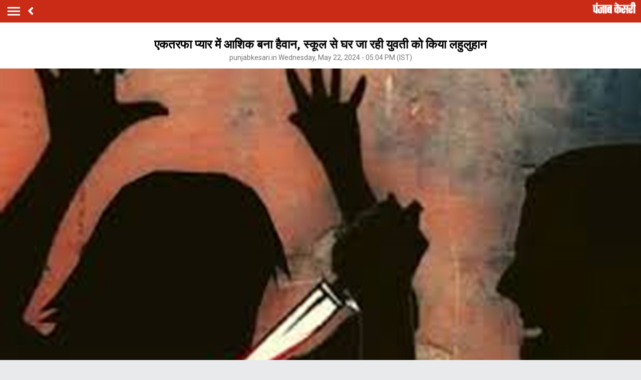

--- FILE ---
content_type: text/html; charset=utf-8
request_url: https://m.punjab.punjabkesari.in/punjab/news/in-unrequited-love-the-lover-became-a-beast-1983859
body_size: 61729
content:
<!doctype html>
<html>
<head>

    <title>एकतरफा प्यार में आशिक बना हैवान, स्कूल से घर जा रही युवती को किया लहुलुहान - in unrequited love the lover became a beast-mobile</title> <meta name="description" content="दसवीं कक्षा में पढ़ने वाली लड़की स्कूल से छुट्टी के बाद घर जा रही थी। तब एक तरफ प्यार में अंधे हुए युवक ने उस पर तेजधार हथियार से हमला कर दिया।" /><meta name="news_keywords" content="Punjab, love, lover, attacked, attacked the girl in Ludhiana, school, crime, police, Ludhiana, punjab hindi news" /><meta name="keywords" content="Punjab, love, lover, attacked, attacked the girl in Ludhiana, school, crime, police, Ludhiana, punjab hindi news" /><meta property="og:url" content="https://punjab.punjabkesari.in/punjab/news/in-unrequited-love-the-lover-became-a-beast-1983859" /><meta property="og:title" content="एकतरफा प्यार में आशिक बना हैवान, स्कूल से घर जा रही युवती को किया लहुलुहान - mobile"/><meta property="og:image" content="https://static.punjabkesari.in/multimedia/2024_5image_17_03_16409348912.jpg" /><meta property="og:description" content="दसवीं कक्षा में पढ़ने वाली लड़की स्कूल से छुट्टी के बाद घर जा रही थी। तब एक तरफ प्यार में अंधे हुए युवक ने उस पर तेजधार हथियार से हमला कर दिया।" /><meta property="og:type" content="website" /><meta property="og:site_name" content="punjabkesari" /><link rel="canonical" href=https://punjab.punjabkesari.in/punjab/news/in-unrequited-love-the-lover-became-a-beast-1983859 /><link rel="amphtml" href=https://m.punjab.punjabkesari.in/punjab/news/in-unrequited-love-the-lover-became-a-beast-1983859?amp /><meta property="article:published_time" content="2024-05-22T17:03:25+05:30" /><link rel="alternate" media="only screen and (max-width: 640px)" href=https://m.punjab.punjabkesari.in/punjab/news/in-unrequited-love-the-lover-became-a-beast-1983859><meta property="article:modified_time" content="2024-05-22T17:04:46+05:30" /><meta property="article:section" content="पंजाब" /><meta property="twitter:card" content="summary" /><meta property="twitter:site" content="@punjabkesari" /><meta property="twitter:title" content="एकतरफा प्यार में आशिक बना हैवान, स्कूल से घर जा रही युवती को किया लहुलुहान" /><meta property="twitter:description" content="दसवीं कक्षा में पढ़ने वाली लड़की स्कूल से छुट्टी के बाद घर जा रही थी। तब एक तरफ प्यार में अंधे हुए युवक ने उस पर तेजधार हथियार से हमला कर दिया।" />
        <meta property="article:tag" content="Punjab" />
        <meta property="article:tag" content="love" />
        <meta property="article:tag" content="lover" />
        <meta property="article:tag" content="attacked" />
        <meta property="article:tag" content="attacked the girl in Ludhiana" />
        <meta property="article:tag" content="school" />
        <meta property="article:tag" content="crime" />
        <meta property="article:tag" content="police" />
        <meta property="article:tag" content="Ludhiana" />
        <meta property="article:tag" content="punjab hindi news" />
    <meta http-equiv="ScreenOrientation" content="autoRotate:disabled">
    <meta name="google-site-verification" content="hjhNb-EZewADcdxjFXXa_Lbqg4HJFbzh4n-3VN4WE6s" />
    <meta http-equiv="Content-Type" content="text/html; charset=utf-8" />
    <link href="https://fonts.googleapis.com/css?family=Roboto:200,300,400,500,700" rel="stylesheet">
    <!-- <link href="https://fonts.googleapis.com/css?family=Khula:400,700" rel="stylesheet"> -->
    <link rel="stylesheet" href="https://use.fontawesome.com/releases/v5.6.1/css/all.css" integrity="sha384-gfdkjb5BdAXd+lj+gudLWI+BXq4IuLW5IT+brZEZsLFm++aCMlF1V92rMkPaX4PP" crossorigin="anonymous">
    <link rel="stylesheet" href="https://static.punjabkesari.in/pwa/css/jquery.mCustomScrollbar.min.css" />

    <meta name="viewport" content="width=device-width,minimum-scale=1,initial-scale=1 user-scalable=0">

    <script async src="//platform.twitter.com/widgets.js" charset="utf-8"></script>
    <script src="https://static.punjabkesari.in/pwa/js/jquery-2.2.4.min.js" type="text/javascript"></script>
    <script>var dataLayer = dataLayer ? dataLayer : [];</script>
    <script src="https://static.punjabkesari.in/pwa/js/mWebDL.js" type="text/javascript"></script>
    <link rel="stylesheet" href="https://static.punjabkesari.in/pwa/css/hypo.css" />
    <script data-ad-client="ca-pub-5166187966849033" async src="https://pagead2.googlesyndication.com/pagead/js/adsbygoogle.js"></script>
    <!-- Google Tag Manager -->
    <script>
        (function (w, d, s, l, i) {
            w[l] = w[l] || []; w[l].push({
                'gtm.start':
                    new Date().getTime(), event: 'gtm.js'
            }); var f = d.getElementsByTagName(s)[0],
                j = d.createElement(s), dl = l != 'dataLayer' ? '&l=' + l : ''; j.async = true; j.src =
                    'https://www.googletagmanager.com/gtm.js?id=' + i + dl; f.parentNode.insertBefore(j, f);
        })(window, document, 'script', 'dataLayer', 'GTM-TPWTG5R');

        function customSharing(url) {
            var url = new String(url);
            window.open(url, "share_dialog", "width=400,height=336");
        }
    </script>
    <!-- End Google Tag Manager -->
    <!--izotoo 26102020-->
    <script>
        window._izq = window._izq || []; window._izq.push(["init"]);
    </script>
    <script src="https://cdn.izooto.com/scripts/8d31063b8d71e4511fa2380c74243c9fa8bb13a7.js"></script>
    <!--Izotoo End-->
    <script src="https://m.punjab.punjabkesari.in/topad.json"></script>
    <!-- Global site tag (gtag.js) - Google Analytics -->


    <script>
        $(document).ready(function () {
            if ('serviceWorker' in navigator && 'PushManager' in window) {
                (function () {
                    navigator.serviceWorker.register('https://m.punjab.punjabkesari.in/sw.js').then(function (registration) {
                        //Registration was successful
                        console.log('ServiceWorker registration successful with scope: ', registration.scope);
                        swRegistration = registration;
                    }, function (err) {
                        console.log('ServiceWorker registration failed: ', err);
                    });
                    // Subscribe to receive message from service worker
                })();
            } else {
                console.log("Service Worker Not Supported!");
            }
        });



        (function (d, s, id) {
            var js, fjs = d.getElementsByTagName(s)[0];
            if (d.getElementById(id)) return;
            js = d.createElement(s); js.id = id;
            js.src = 'https://connect.facebook.net/en_US/sdk.js#xfbml=1&version=v2.11&appId=205275096202503';
            fjs.parentNode.insertBefore(js, fjs);
        }(document, 'script', 'facebook-jssdk'));
    </script>
    <script async src="https://securepubads.g.doubleclick.net/tag/js/gpt.js"></script>
    <script>
        window.googletag = window.googletag || { cmd: [] };
        googletag.cmd.push(function () {
            googletag.defineSlot('/15415905/pk_pwa_Story_1', [[336, 280], [320, 100], [300, 250]], 'div-gpt-ad-1561627009002-0').addService(googletag.pubads());
            googletag.defineSlot('/15415905/pk_pwa_story_2', [[320, 100], [300, 250], [336, 280]], 'div-gpt-ad-1561627150276-0').addService(googletag.pubads());
            googletag.defineSlot('/15415905/pk_pwa_story_3', [[336, 280], [300, 250], [320, 100]], 'div-gpt-ad-1561627247669-0').addService(googletag.pubads());
            //googletag.defineSlot('/15415905/Mobile1x1', [1, 1], 'div-gpt-ad-1566806676146-0').addService(googletag.pubads());
            googletag.defineOutOfPageSlot('/15415905/Mobile_1x1_2', 'div-gpt-ad-1605692779382-0').addService(googletag.pubads());
            googletag.defineSlot('/15415905/belowarticlepk', [[300, 250], [336, 280]], 'div-gpt-ad-1624602888247-0').addService(googletag.pubads());
            //googletag.defineOutOfPageSlot('/15415905/1x1MidArticle', 'div-gpt-ad-1647443007629-0').addService(googletag.pubads());
            googletag.defineSlot('/15415905/1x1_pkjb_2025', [1, 1], 'div-gpt-ad-1752049560957-0').addService(googletag.pubads()); //Added Kajal 9-7-2025 Mailed by Vijaynder Sir
            googletag.pubads().enableSingleRequest();
            googletag.pubads().collapseEmptyDivs();
            googletag.enableServices();
        });
    </script>
    <!--Comscore Tag Start -->
    <script>
        var _comscore = _comscore || [];
        _comscore.push({ c1: "2", c2: "21043170" });
        (function () {
            var s = document.createElement("script"), el = document.getElementsByTagName("script")[0]; s.async = true;
            s.src = "https://sb.scorecardresearch.com/cs/21043170/beacon.js";
            el.parentNode.insertBefore(s, el);
        })();
    </script>
    <noscript>
        <img src="https://sb.scorecardresearch.com/p?c1=2&c2=21043170&cv=2.0&cj=1" />
    </noscript>
    <!--Comscore Tag End -->

    <script async src="https://pagead2.googlesyndication.com/pagead/js/adsbygoogle.js?client=ca-pub-7231455132334579"
            crossorigin="anonymous"></script>

        
</head>
<style type="text/css">
    .backdrcss {
        background: #000;
        position: fixed;
        display: none;
        top: 0;
        bottom: 0;
        left: 0;
        opacity: .7;
        right: 0;
        z-index: 999
    }

    .bottomfixednews {
        display: none;
        background: #f9f9f9;
        border-top-right-radius: 35px;
        border-top-left-radius: 35px;
        position: fixed;
        left: 0;
        right: 0;
        max-width: 600px;
        bottom: 0;
        margin: auto;
        z-index: 9999;
        height: 70%;
        overflow: scroll;
        padding: 20px;
        padding-top: 40px
    }

        .bottomfixednews .newslists a:nth-child(odd) {
            margin-right: 4%
        }

        .bottomfixednews .newsblocks {
            width: 48%;
            float: left;
            box-shadow: 0 0 5px 3px rgb(0 0 0 / 5%);
            background: #fff;
            border-radius: 5px;
            overflow: hidden;
            margin-bottom: 25px
        }

            .bottomfixednews .newsblocks img {
                width: 100%
            }

            .bottomfixednews .newsblocks p {
                font-size: 14px;
                line-height: 23px;
                margin: 0;
                padding: 5px;
                color: #000
            }

    .closeic {
        position: absolute;
        top: 10px;
        width: 25px;
        right: 13px;
        text-align: center;
        height: 25px;
        border-radius: 50%;
        font-size: 15px;
        color: #f70000;
        background: 0 0;
        box-shadow: 0 1px 5px 0 #a5a5a5;
        border: none
    }

    .slidercustom {
        display: inline-block
    }

        .slidercustom p {
            color: #000;
            font-weight: 600;
            margin: 0;
            font-size: 14px;
            max-width: 180px;
            height: 56px;
            overflow: hidden
        }

        .slidercustom img {
            max-width: 70px;
            margin-left: 10px;
            height: 50px
        }

        .slidercustom a {
            display: flex;
            background: #fff;
            padding: 10px 15px;
            text-align: left;
            align-items: center;
            box-shadow: 0 0 8px 1px #989a9c;
            font-size: 12px;
            margin: 10px
        }

    .swiper-container {
        width: 100%;
        height: 100%;
        overflow: hidden;
        border-radius: 4px
    }

    .swiper-slide {
        text-align: center;
        font-size: 32px;
        color: #fff;
        cursor: grab;
        display: -webkit-box;
        display: -ms-flexbox;
        display: -webkit-flex;
        display: flex;
        -webkit-box-pack: center;
        -ms-flex-pack: center;
        -webkit-justify-content: center;
        justify-content: center;
        -webkit-box-align: center;
        -ms-flex-align: center;
        -webkit-align-items: center;
        align-items: center
    }

    .mostreadn {
        clear: both;
        padding: 12px 20px;
        background: #f5f5f5;
        display: none
    }

    .swiper-button-next {
        align-items: center;
        display: flex;
        padding: 10px;
        font-size: 24px
    }

    .swaps {
        margin: 0 auto;
        width: 95%;
        display: none
    }

    .swiper-wrapper {
        display: inline-flex
    }

    body {
        font-size: 14px;
        text-decoration: none;
        padding: 0;
        margin: 0;
        font-family: Roboto;
        background: #e9eaec;
    }

    .maincontainer {
        display: inline-block;
        width: 100%;
    }

    .fixpositon {
        position: fixed;
        left: 0;
        right: 0;
        top: 0;
        bottom: 0;
    }

    .mCSB_inside > .mCSB_container {
        margin-right: 0px;
    }

    .sidebardrop .mCSB_draggerContainer {
        opacity: 0;
        visibility: hidden;
    }

    a {
        text-decoration: none;
    }

    .topheader {
        width: 100%;
        float: left;
        background: #c92b17;
        padding: 4px 0;
    }

    .togglebar {
        cursor: pointer;
        float: left;
        width: 25px;
        padding: 5px;
        margin: 5px 0;
    }

        .togglebar span {
            width: 100%;
            float: left;
            height: 3px;
            margin-bottom: 4px;
            background: #fff;
        }

            .togglebar span:last-child {
                margin-bottom: 0;
            }

    .container-fluid {
        padding: 0 10px;
    }

    /******** sidebar*********/

    header {
        float: left;
        width: 100%;
    }

    .sidebardrop {
        width: 75%;
        color: #fff;
        position: fixed;
        padding-top: 5px;
        top: 0;
        left: -100%;
        right: 0;
        background: #333;
        bottom: 0;
        height: auto;
        transition: all 0.3s ease;
        -webkit-transition: all 0.3s ease;
        -moz-transition: all 0.3s ease;
        -ms-transition: all 0.3s ease;
        -o-transition: all 0.3s ease;
        z-index: 9;
    }

        .sidebardrop .cross {
            float: right;
            padding: 5px 20px 12px;
            font-size: 20px;
            color: #fff;
            cursor: pointer;
        }


    .sidebarIn {
        left: 0%;
    }

    .sidebarOut {
        left: -100%;
    }

    .ampimg {
        max-width: 100%;
        max-height: 100%;
    }


    .menubar {
        float: left;
        width: 100%;
        margin-bottom: 3.5em;
    }

    ul {
        padding: 0;
        margin: 0;
        list-style: none;
    }

    .menubar ul li {
        border-left: 5px solid transparent;
        padding: 0 15px;
    }

        .menubar ul li:last-child a {
            border-bottom: 1px solid #909090;
        }

        .menubar ul li a {
            padding: 15px 0px;
            font-size: 17px;
            color: #fff;
            display: inline-block;
            width: 100%;
            text-decoration: none;
            border-top: 1px solid #585858;
        }

            .menubar ul li a:visited,
            .menubar ul li a:active,
            .menubar ul li a:focus {
                background: transparent;
            }

        .menubar ul li.active {
            background: #777;
            outline: none;
            border-left: 5px solid #fe0003;
        }

        .menubar ul li a img,
        .menubar ul li a img {
            float: right;
            margin-right: 10px;
        }

    .sliderbar {
        display: inline-block;
        width: 100%;
        overflow-x: hidden;
        overflow-y: scroll;
        height: 100%;
    }
    /******** sidebar*********/
    /********Story page********/
    .storycount {
        display: inline-block;
        font-size: 16px;
        color: #fff;
        vertical-align: top;
        margin: 9px 0 0 12px;
    }

    .maincontainer {
        display: inline-block;
        width: 100%;
    }

    .storypage {
        display: inline-block;
        text-align: center;
        width: 100%;
        background: #fff;
    }

        .storypage img {
            display: inline-block;
            width: 100%;
        }

        .storypage h1 {
            font-size: 24px;
            text-align: center;
            color: #000;
            margin-bottom: 0;
            line-height: 30px;
            font-weight: bold;
            padding: 0 15px;
            margin-top: 1.2em;
        }

    .description {
        display: inline-block;
        width: 100%;
    }

        .description p {
            font-size: 18px;
            color: #000;
            text-align: justify;
            line-height: 26px;
            padding: 0 15px;
        }

    .backbtn {
        cursor: pointer;
        float: left;
        padding-top: 4px;
        margin-left: 10px;
        font-size: 25px;
        color: #fff;
    }

    .storypage > p {
        font-size: 14px;
        color: #777575;
        margin-top: 3px;
        padding: 0 15px;
    }

    .flright {
        float: right;
        margin-top: 8px;
        text-align: right;
    }

        .flright a {
            font-size: 15px;
            color: #fff;
            vertical-align: top;
            display: inline-block;
            float: right;
            margin-left: 10px;
        }

            .flright a > i {
                font-size: 25px;
                vertical-align: top;
                margin-top: -2px;
                margin-left: 5px;
            }

    .save_btn {
        background: transparent;
        border: none;
        display: inline-block;
        text-align: right;
        margin-left: 5px;
    }

    .socialicon {
        display: inline-block;
        width: 100%;
    }

        .socialicon ul li {
            display: inline-block;
            margin: 10px 5px 5px 5px;
        }

            .socialicon ul li a {
                font-size: 23px;
                color: #fff;
                width: 44px;
                height: 44px;
                line-height: 44px;
                display: inline-block;
                border-radius: 50%;
            }

            .socialicon ul li:nth-child(1) a {
                background: #4267b2;
            }

            .socialicon ul li:nth-child(2) a {
                background: #1c9cea;
            }

            .socialicon ul li:nth-child(3) a {
                background: #00e676;
            }

    .tag_section {
        float: left;
        width: 100%;
        text-align: left;
    }

        .tag_section ul {
            padding: 0 15px;
        }

        .tag_section li {
            display: inline-block;
            line-height: initial;
            margin-right: 5px;
            margin-bottom: 10px;
        }

            .tag_section li a {
                color: #6b6861;
                background: #eee;
                display: inline-block;
                padding: 1px 10px;
                border-radius: 50px;
                font-size: 12px;
            }

    .author_section {
        display: inline-block;
        float: left;
        margin-top: 1.5em;
        padding: 0 15px 20px;
    }

    .author_img {
        width: 45px;
        height: 45px;
        display: inline-block;
        border-radius: 50%;
        overflow: hidden;
        float: left;
    }

        .author_img img {
            width: 100%;
            height: 100%;
        }

    .author_desc {
        text-align: left;
        padding-left: 15px;
        float: left;
    }

        .author_desc h2 {
            margin: 0;
            font-size: 16px;
        }

        .author_desc p {
            margin-top: 2px;
            font-size: 13px;
        }

    .ad {
        text-align: center;
    }

    p img {
        width: 100% !important;
    }

    p iframe {
        width: 100% !important;
    }
    /********Story page********/

    /********newscard********/
    .newscard {
        display: inline-block;
        width: 100%;
        margin-top: 5px;
        text-align: left;
    }

        .newscard .cardview {
            display: inline-block;
            width: 100%;
            background: #fff;
            . text-decoration: none;
        }

    .cardview .timeupdata {
        font-size: 12px;
        float: left;
        color: #adaab2;
        text-decoration: none;
    }

    .cardview h2 {
        display: inline-block;
        vertical-align: top;
        margin: 0;
        background: #d8d4d4;
        padding: 3px 5px;
        text-decoration: none;
        color: #808080;
        font-size: 11px;
        margin-left: 10px;
        border-radius: 15px;
        font-weight: normal;
    }

    .cardview .container-fluid {
        margin-top: 10px;
        display: inline-block;
        width: 55%;
        float: left;
    }

        .cardview .container-fluid h3 {
            font-size: 16px;
            text-decoration: none;
            color: #333;
            text-decoration: none;
            max-height: 44px;
            line-height: 24px;
            overflow: hidden;
            padding-right: 5px;
        }

    .imgblock {
        display: inline-block;
        float: right;
        padding-right: 10px;
        vertical-align: top;
        margin-top: 20px;
    }

        .imgblock img {
            margin-right: 2px;
            max-height: 125px;
            /*width: 32%;*/
            display: inline-flex;
            max-width: 120px;
        }

    .sharesection {
        background: #fff;
        display: inline-block;
        width: 100%;
        padding: 10px 0;
    }

        .sharesection > ul {
            display: table;
            width: 100%;
        }

            .sharesection > ul > li {
                display: table-cell;
                text-align: center;
            }

        .sharesection li img {
            vertical-align: top;
            margin-right: 5px;
            max-width: 20px;
        }

        .sharesection li a {
            font-size: 15px;
            font-weight: bold;
            color: #7d7885;
        }

    .mCSB_inside > .mCSB_container {
        margin-right: 0px;
    }

    .sidebardrop .mCSB_draggerContainer {
        opacity: 0;
        visibility: hidden;
    }

    .mCSB_draggerContainer {
        opacity: 0;
    }

    .fixpositon {
        position: fixed;
        left: 0;
        right: 0;
        top: 0;
        bottom: 0;
    }

    .kesarilogo img {
        max-width: 87px;
        max-height: 23px;
    }





    .sharelink {
        position: relative;
    }

        .sharelink .shareli {
            width: 114px;
            position: absolute;
            border-radius: 5px;
            background: #fff;
            z-index: 999;
            text-align: left;
            padding: 10px;
            bottom: 29px;
            right: 12px;
            margin: auto;
            box-shadow: #00000057 0px -1px 8px 0px;
            display: none;
        }

            .sharelink .shareli li {
                margin: 0px 0 14px 0;
                width: 100%;
            }

                .sharelink .shareli li:last-child {
                    margin-bottom: 0px;
                }

                .sharelink .shareli li a {
                    color: #000;
                }

                    .sharelink .shareli li a i {
                        font-size: 22px;
                        color: #000;
                        float: right;
                    }

                    .sharelink .shareli li a .fa-facebook {
                        color: #3b5998;
                    }

                    .sharelink .shareli li a .fa-twitter {
                        color: #55acee;
                    }

                    .sharelink .shareli li a .fa-linkedin {
                        color: #0080b2;
                    }

                    .sharelink .shareli li a .fa-google-plus {
                        color: #dd4b39;
                    }

    /********newscard********/
</style>
<body onload="storyp('5/22/2024 5:04:46 PM', 'Punjab', '1983859','https://punjab.punjabkesari.in/punjab/news/in-unrequited-love-the-lover-became-a-beast-1983859', 'text', 'Wednesday', '17', 'Punjab, love, lover, attacked, attacked the girl in Ludhiana, school, crime, police, Ludhiana, punjab hindi news', 'Subhash Kapoor', 'Punjab','249', '30', '145','in unrequited love the lover became a beast')">
    <!-- Google Tag Manager (noscript) -->
    <noscript>
        <iframe src="https://www.googletagmanager.com/ns.html?id=GTM-TPWTG5R"
                height="0" width="0" style="display:none;visibility:hidden"></iframe>
    </noscript>
    <!-- End Google Tag Manager (noscript) -->

    <header>
        <nav class="topheader">
            <div class="container-fluid">
                <div class="togglebar">
                    <span></span>
                    <span></span>
                    <span></span>
                </div>
                <a itemprop="url" id="backlink" href="#" class="backbtn" onclick="goBack()"><i class="fas fa-angle-left"></i></a>
                <div id="dvhome" class="kesarilogo custlogg" onclick="logoPK()"><a style="float:right;" itemprop="url" href="https://m.punjabkesari.in" style="float:right;"><img alt="punjabkesari" src="/img/punjabkesari.png" width="228" height="61"></a></div>

                <p class="storycount"></p>
                    <div class="flright" id="dv_nextstory" style="display:none;">
                        <a itemprop="url" id="nxtlink" href="#">Next<i class="fas fa-angle-right"></i></a>
                    </div>
            </div>
        </nav>

        <!-- sidebar -->
        <div class="sidebardrop">
            <a itemprop="url" href="#" class="cross"><i class="fas fa-times"></i></a>
            <div class="sliderbar ">
                <div class="menubar">
                    <ul>


<li class="active"><a itemprop="url" href="https://m.punjabkesari.in/" onclick="hamburgerMenuPK('Home')">Home<img src="/img/r1.png" alt="Home"></a></li><li><a itemprop="url" href="https://m.punjabkesari.in/top-news" onclick="hamburgerMenuPK('Top News')">मुख्य खबरें<img src="/img/r1.png" alt="मुख्य खबरें"></a></li><li><a itemprop="url" href="https://m.punjabkesari.in/video" onclick="hamburgerMenuPK('Punjab Kesari TV')">Punjab Kesari TV<img src="/img/r1.png" alt="Punjab Kesari TV"></a></li><li><a itemprop="url" href="https://m.punjabkesari.in/national" onclick="hamburgerMenuPK('National')">देश<img src="/img/r1.png" alt="देश"></a></li><li><a itemprop="url" href="https://m.punjab.punjabkesari.in/" onclick="hamburgerMenuPK('Punjab')">पंजाब<img src="/img/r1.png" alt="पंजाब"></a></li><li><a itemprop="url" href="https://m.chandigarh.punjabkesari.in" onclick="hamburgerMenuPK('Chandigarh')">चंडीगढ़<img src="/img/r1.png" alt="चंडीगढ़"></a></li><li><a itemprop="url" href="https://m.himachal.punjabkesari.in/" onclick="hamburgerMenuPK('Himachal Pradesh')">हिमाचल प्रदेश<img src="/img/r1.png" alt="हिमाचल प्रदेश"></a></li><li><a itemprop="url" href="https://m.haryana.punjabkesari.in/" onclick="hamburgerMenuPK('Haryana')">हरियाणा<img src="/img/r1.png" alt="हरियाणा"></a></li><li><a itemprop="url" href="https://m.jammukashmir.punjabkesari.in" onclick="hamburgerMenuPK('Jammu Kashmir')">जम्मू कश्मीर<img src="/img/r1.png" alt="जम्मू कश्मीर"></a></li><li><a itemprop="url" href="https://m.up.punjabkesari.in/" onclick="hamburgerMenuPK('Uttar Pradesh')">उत्तर प्रदेश<img src="/img/r1.png" alt="उत्तर प्रदेश"></a></li><li><a itemprop="url" href="https://m.punjabkesari.in/national/delhi" onclick="hamburgerMenuPK('Delhi')">दिल्ली<img src="/img/r1.png" alt="दिल्ली"></a></li><li><a itemprop="url" href="https://m.rajasthan.punjabkesari.in" onclick="hamburgerMenuPK('Rajasthan')">राजस्थान<img src="/img/r1.png" alt="राजस्थान"></a></li><li><a itemprop="url" href="https://m.mp.punjabkesari.in/" onclick="hamburgerMenuPK('Madhya Pradesh')">मध्य प्रदेश<img src="/img/r1.png" alt="मध्य प्रदेश"></a></li><li><a itemprop="url" href="https://m.uttarakhand.punjabkesari.in" onclick="hamburgerMenuPK('Uttrakhand')">उत्तराखंड<img src="/img/r1.png" alt="उत्तराखंड"></a></li><li><a itemprop="url" href="https://bihar.punjabkesari.in/" onclick="hamburgerMenuPK('Bihar')">बिहार<img src="/img/r1.png" alt="बिहार"></a></li><li><a itemprop="url" href="https://m.gadget.punjabkesari.in/" onclick="hamburgerMenuPK('Gadgets')">Gadgets<img src="/img/r1.png" alt="Gadgets"></a></li><li><a itemprop="url" href="https://m.gadget.punjabkesari.in/automobile" onclick="hamburgerMenuPK('Automobile')">ऑटोमोबाइल<img src="/img/r1.png" alt="ऑटोमोबाइल"></a></li><li><a itemprop="url" href="https://m.punjabkesari.in/education-and-jobs" onclick="hamburgerMenuPK('education and jobs')">शिक्षा/नौकरी<img src="/img/r1.png" alt="शिक्षा/नौकरी"></a></li><li><a itemprop="url" href="https://m.sports.punjabkesari.in/" onclick="hamburgerMenuPK('Sports')">खेल<img src="/img/r1.png" alt="खेल"></a></li><li><a itemprop="url" href="https://bollywood.punjabkesari.in/" onclick="hamburgerMenuPK('Entertainment')">मनोरंजन<img src="/img/r1.png" alt="मनोरंजन"></a></li><li><a itemprop="url" href="https://m.punjabkesari.in/jharkhand" onclick="hamburgerMenuPK('Jharkhand')">झारखंड<img src="/img/r1.png" alt="झारखंड"></a></li><li><a itemprop="url" href="https://m.punjabkesari.in/international" onclick="hamburgerMenuPK('International')">विदेश<img src="/img/r1.png" alt="विदेश"></a></li><li><a itemprop="url" href="https://m.punjabkesari.in/business" onclick="hamburgerMenuPK('Business')">बिज़नेस<img src="/img/r1.png" alt="बिज़नेस"></a></li><li><a itemprop="url" href="https://m.punjabkesari.in/dharm" onclick="hamburgerMenuPK('Dharm')">धर्म/कुंडली टीवी<img src="/img/r1.png" alt="धर्म/कुंडली टीवी"></a></li><li><a itemprop="url" href="https://m.nari.punjabkesari.in/" onclick="hamburgerMenuPK('Nari')">नारी<img src="/img/r1.png" alt="नारी"></a></li><li><a itemprop="url" href="https://m.punjabkesari.in/blogs" onclick="hamburgerMenuPK('Blogs')">Opinion<img src="/img/r1.png" alt="Opinion"></a></li><li><a itemprop="url" href="https://m.punjabkesari.in/article" onclick="hamburgerMenuPK('article')">Editorial<img src="/img/r1.png" alt="Editorial"></a></li><li><a itemprop="url" href="https://m.punjabkesari.in/gallery" onclick="hamburgerMenuPK('Photos')">Photos<img src="/img/r1.png" alt="Photos"></a></li><li><a itemprop="url" href="https://m.punjabkesari.in/viral-stories" onclick="hamburgerMenuPK('Viral Stories')">Viral Stories<img src="/img/r1.png" alt="Viral Stories"></a></li><li><a itemprop="url" href="https://m.punjabkesari.in/yum" onclick="hamburgerMenuPK('Yum')">Yum<img src="/img/r1.png" alt="Yum"></a></li><li><a itemprop="url" href="https://m.punjabkesari.in/health-plus" onclick="hamburgerMenuPK('Health Plus')">Health +<img src="/img/r1.png" alt="Health +"></a></li><li><a itemprop="url" href="https://m.punjabkesari.in/notification" onclick="hamburgerMenuPK('Notification Hub')">Notification Hub<img src="/img/r1.png" alt="Notification Hub"></a></li><li><a itemprop="url" href="https://epaper.punjabkesari.in/" onclick="hamburgerMenuPK('Epaper')">Epaper<img src="/img/r1.png" alt="Epaper"></a></li><li><a itemprop="url" href="" onclick="hamburgerMenuPK('Settings')">Settings<img src="/img/r1.png" alt="Settings"></a></li><li><a itemprop="url" href="https://m.punjabkesari.in/contactus">Contact Us<img itemprop="image" src="https://static.punjabkesari.in/pwa/r1.png" alt="Contact Us"></a></li>                    </ul>
                </div>

            </div>
        </div>
        <!-- sidebar -->
    </header>

    <div class="maincontainer storypage">
<div class="ad">
    <!-- /15415905/1x1_pkjb_2025 -->
    <div id='div-gpt-ad-1752049560957-0'>
        <script>
            googletag.cmd.push(function() { googletag.display('div-gpt-ad-1752049560957-0'); });
        </script>
    </div>
</div>
        <div id="cus_ban" class="ad"> </div>
        <!--breadcums -->
        <div class="storyinnerclass" id="brdcum">
            <div class="container-fluid ">
                <ul>
                    <li><a href="https://m.punjabkesari.in/">Home</a> <i class="fas fa-angle-right"></i></li>

                                <li><a href="https://m.punjab.punjabkesari.in/">Punjab</a> <i class="fas fa-angle-right"></i></li>
                                <li class="active"><a href="https://m.punjab.punjabkesari.in/ludhiana">Ludhiana</a></li>

                </ul>
            </div>
        </div>
        <!--breadcums END -->
        <div class="storypage">
            <h1>एकतरफा प्यार में आशिक बना हैवान, स्कूल से घर जा रही युवती को किया लहुलुहान</h1>
            <p itemprop="uploadtime">punjabkesari.in Wednesday, May 22, 2024 - 05:04 PM (IST)</p>
                <img itemprop="image" src="https://static.punjabkesari.in/multimedia/2024_5image_17_03_16409348912.jpg" layout="responsive" />
            <div class="socialicon">
                <ul>
                    <li><a itemprop="url" href="https://www.facebook.com/sharer/sharer.php?u=https://punjab.punjabkesari.in/punjab/news/in-unrequited-love-the-lover-became-a-beast-1983859" onclick="clickOnSocialShare('Facebook','5/22/2024 5:04:46 PM','Punjab','1983859','https://punjab.punjabkesari.in/punjab/news/in-unrequited-love-the-lover-became-a-beast-1983859','text', 'Wednesday','17','Punjab, love, lover, attacked, attacked the girl in Ludhiana, school, crime, police, Ludhiana, punjab hindi news','Subhash Kapoor','Punjab','249','30','145', 'in unrequited love the lover became a beast')"><i class="fab fa-facebook-f"></i></a></li>
                    <li><a itemprop="url" href="https://twitter.com/share?text=एकतरफा प्यार में आशिक बना हैवान, स्कूल से घर जा रही युवती को किया लहुलुहान&url=https://punjab.punjabkesari.in/punjab/news/in-unrequited-love-the-lover-became-a-beast-1983859" onclick="clickOnSocialShare('Twitter','5/22/2024 5:04:46 PM','Punjab','1983859','https://punjab.punjabkesari.in/punjab/news/in-unrequited-love-the-lover-became-a-beast-1983859','text', 'Wednesday','17','Punjab, love, lover, attacked, attacked the girl in Ludhiana, school, crime, police, Ludhiana, punjab hindi news','Subhash Kapoor','Punjab','249','30','145', 'in unrequited love the lover became a beast')"><i class="fab fa-twitter"></i></a></li>
                    <li><a itemprop="url" href="https://api.whatsapp.com/send?text=एकतरफा प्यार में आशिक बना हैवान, स्कूल से घर जा रही युवती को किया लहुलुहान-https://punjab.punjabkesari.in/punjab/news/in-unrequited-love-the-lover-became-a-beast-1983859" onclick="clickOnSocialShare('Whatsapp','5/22/2024 5:04:46 PM','Punjab','1983859','https://punjab.punjabkesari.in/punjab/news/in-unrequited-love-the-lover-became-a-beast-1983859','text', 'Wednesday','17','Punjab, love, lover, attacked, attacked the girl in Ludhiana, school, crime, police, Ludhiana, punjab hindi news','Subhash Kapoor','Punjab','249','30','145', 'in unrequited love the lover became a beast')"><i class="fab fa-whatsapp"></i></a></li>
                </ul>
            </div>
            <div class="ad">
                <!-- /15415905/pk_pwa_story_2 -->
                <div id='div-gpt-ad-1561627150276-0'>
                    <script>
                        googletag.cmd.push(function () { googletag.display('div-gpt-ad-1561627150276-0'); });
                    </script>
                </div>
            </div>
            <div class="description">

                <p style="text-align: justify;"><strong>लुधियाना (राज) : </strong>दसवीं कक्षा में पढ़ने वाली लड़की स्कूल से छुट्टी के बाद घर जा रही थी। तब एक तरफ प्यार में अंधे हुए युवक ने उस पर तेजधार हथियार से हमला कर दिया। उसके मुंह, सिर और अन्य शरीर के अन्य हिस्सों में तेजधार हथियार से काट दिया। आरोपी की पहचान रमनदीप सिंह के रूप में हुई है, जिसने तेजधार हथियारों से हमला कर युवती को बुरी तरह से घायल कर दिया। युवक को राहगीरों ने आरोपी से छुड़ाया और युवती को सिविल अस्पताल पहुंचाया। जहां उसकी हालत गंभीर देखते हुए युवती को चंडीगढ़ के पी.जी.आई. रैफर कर दिया गया है। घायल युवती भामियां अशोक विहार के स्कूल में पढ़ती है। इस मामले में थाना जमालपुर की पुलिस ने आरोपी रमनदीप के खिलाफ मारपीट और हत्या के प्रयास का केस दर्ज किया है। आरोपी को पुलिस ने काबू कर लिया है।&nbsp;</p>

                <br />
            </div>

            <div class="tag_section">
                <ul>
                        <li><a itemprop="url" onclick="articleTag2('Punjab','5/22/2024 5:04:46 PM','Punjab','1983859','https://punjab.punjabkesari.in/punjab/news/in-unrequited-love-the-lover-became-a-beast-1983859','text', 'Wednesday','17','Punjab, love, lover, attacked, attacked the girl in Ludhiana, school, crime, police, Ludhiana, punjab hindi news','Subhash Kapoor','Punjab','249','30','145', 'in unrequited love the lover became a beast')" href="https://m.punjab.punjabkesari.in/tags/punjab">Punjab</a></li>
                        <li><a itemprop="url" onclick="articleTag2('love','5/22/2024 5:04:46 PM','Punjab','1983859','https://punjab.punjabkesari.in/punjab/news/in-unrequited-love-the-lover-became-a-beast-1983859','text', 'Wednesday','17','Punjab, love, lover, attacked, attacked the girl in Ludhiana, school, crime, police, Ludhiana, punjab hindi news','Subhash Kapoor','Punjab','249','30','145', 'in unrequited love the lover became a beast')" href="https://m.punjab.punjabkesari.in/tags/love"> love</a></li>
                        <li><a itemprop="url" onclick="articleTag2('lover','5/22/2024 5:04:46 PM','Punjab','1983859','https://punjab.punjabkesari.in/punjab/news/in-unrequited-love-the-lover-became-a-beast-1983859','text', 'Wednesday','17','Punjab, love, lover, attacked, attacked the girl in Ludhiana, school, crime, police, Ludhiana, punjab hindi news','Subhash Kapoor','Punjab','249','30','145', 'in unrequited love the lover became a beast')" href="https://m.punjab.punjabkesari.in/tags/lover"> lover</a></li>
                        <li><a itemprop="url" onclick="articleTag2('attacked','5/22/2024 5:04:46 PM','Punjab','1983859','https://punjab.punjabkesari.in/punjab/news/in-unrequited-love-the-lover-became-a-beast-1983859','text', 'Wednesday','17','Punjab, love, lover, attacked, attacked the girl in Ludhiana, school, crime, police, Ludhiana, punjab hindi news','Subhash Kapoor','Punjab','249','30','145', 'in unrequited love the lover became a beast')" href="https://m.punjab.punjabkesari.in/tags/attacked"> attacked</a></li>
                        <li><a itemprop="url" onclick="articleTag2('attacked the girl in Ludhiana','5/22/2024 5:04:46 PM','Punjab','1983859','https://punjab.punjabkesari.in/punjab/news/in-unrequited-love-the-lover-became-a-beast-1983859','text', 'Wednesday','17','Punjab, love, lover, attacked, attacked the girl in Ludhiana, school, crime, police, Ludhiana, punjab hindi news','Subhash Kapoor','Punjab','249','30','145', 'in unrequited love the lover became a beast')" href="https://m.punjab.punjabkesari.in/tags/attacked-the-girl-in-ludhiana"> attacked the girl in Ludhiana</a></li>
                        <li><a itemprop="url" onclick="articleTag2('school','5/22/2024 5:04:46 PM','Punjab','1983859','https://punjab.punjabkesari.in/punjab/news/in-unrequited-love-the-lover-became-a-beast-1983859','text', 'Wednesday','17','Punjab, love, lover, attacked, attacked the girl in Ludhiana, school, crime, police, Ludhiana, punjab hindi news','Subhash Kapoor','Punjab','249','30','145', 'in unrequited love the lover became a beast')" href="https://m.punjab.punjabkesari.in/tags/school"> school</a></li>
                        <li><a itemprop="url" onclick="articleTag2('crime','5/22/2024 5:04:46 PM','Punjab','1983859','https://punjab.punjabkesari.in/punjab/news/in-unrequited-love-the-lover-became-a-beast-1983859','text', 'Wednesday','17','Punjab, love, lover, attacked, attacked the girl in Ludhiana, school, crime, police, Ludhiana, punjab hindi news','Subhash Kapoor','Punjab','249','30','145', 'in unrequited love the lover became a beast')" href="https://m.punjab.punjabkesari.in/tags/crime"> crime</a></li>
                        <li><a itemprop="url" onclick="articleTag2('police','5/22/2024 5:04:46 PM','Punjab','1983859','https://punjab.punjabkesari.in/punjab/news/in-unrequited-love-the-lover-became-a-beast-1983859','text', 'Wednesday','17','Punjab, love, lover, attacked, attacked the girl in Ludhiana, school, crime, police, Ludhiana, punjab hindi news','Subhash Kapoor','Punjab','249','30','145', 'in unrequited love the lover became a beast')" href="https://m.punjab.punjabkesari.in/tags/police"> police</a></li>
                        <li><a itemprop="url" onclick="articleTag2('Ludhiana','5/22/2024 5:04:46 PM','Punjab','1983859','https://punjab.punjabkesari.in/punjab/news/in-unrequited-love-the-lover-became-a-beast-1983859','text', 'Wednesday','17','Punjab, love, lover, attacked, attacked the girl in Ludhiana, school, crime, police, Ludhiana, punjab hindi news','Subhash Kapoor','Punjab','249','30','145', 'in unrequited love the lover became a beast')" href="https://m.punjab.punjabkesari.in/tags/ludhiana"> Ludhiana</a></li>
                        <li><a itemprop="url" onclick="articleTag2('punjab hindi news','5/22/2024 5:04:46 PM','Punjab','1983859','https://punjab.punjabkesari.in/punjab/news/in-unrequited-love-the-lover-became-a-beast-1983859','text', 'Wednesday','17','Punjab, love, lover, attacked, attacked the girl in Ludhiana, school, crime, police, Ludhiana, punjab hindi news','Subhash Kapoor','Punjab','249','30','145', 'in unrequited love the lover became a beast')" href="https://m.punjab.punjabkesari.in/tags/punjab-hindi-news"> punjab hindi news</a></li>
                </ul>
            </div>

            <h3 itemprop="name" class="mostreadn">सबसे ज्यादा पढ़े गए</h3>
            <!-- Swiper starts  -->
            <section class="swaps">
                <!--    <div class="swiper-button-next"><i class="fas fa-angle-left"></i></div> -->
                <div class="swiper-container">
                    <div class="swiper-wrapper">
                    </div>
                </div>
                <!-- <div class="swiper-button-next"><i class="fas fa-angle-right"></i></div> -->

            </section>
            <!-- Swiper Ends -->
                <div class="author_section">
                    <div class="author_img">
                        <img itemprop="image" src="http://static.punjabkesari.in/author/16_59_508956915demo.jpg" alt="" class="img-responsive">
                    </div>
                    <div class="author_desc">
                        <h2 itemprop="name">Content Editor </h2>
                        <p itemprop="Editor">Subhash Kapoor</p>
                    </div>
                </div>

            <div class="ad">
                <!-- /15415905/pk_pwa_story_3 -->
                <div id='div-gpt-ad-1561627247669-0'>
                    <script>
                        googletag.cmd.push(function () { googletag.display('div-gpt-ad-1561627247669-0'); });
                    </script>
                </div>
            </div>
        </div>

        <!--<div class="ad">-->
        <!-- /15415905/belowarticlepk -->
        <!--<div id='div-gpt-ad-1624602888247-0' style='min-width: 300px; min-height: 250px;'>
                <script>
                    googletag.cmd.push(function () { googletag.display('div-gpt-ad-1624602888247-0'); });
                </script>
            </div>
        </div>-->
        <div id="fbcomnt" style="width:100%">
            <div class="fb-comments" width="100%" data-href="https://punjab.punjabkesari.in/punjab/news/in-unrequited-love-the-lover-became-a-beast-1983859" data-numposts="5"></div>
            <div id="fb-root"></div>
        </div>


        <div class="ad">
            <!-- /15415905/Mobile_1x1_2 -->
            <div id='div-gpt-ad-1605692779382-0'>
                <script>
                    googletag.cmd.push(function () { googletag.display('div-gpt-ad-1605692779382-0'); });
                </script>
            </div>
        </div>

        <div>


           
        </div>
        <div>
                <h2>Related News</h2>
                    <div class="newscard">
                        <a href="https://m.punjabkesari.in/punjab/news/punjab-school-holiday-2276557" class="cardview">
                            <div class="container-fluid">

                                <h3 itemprop="title"> पंजाब के स्कूलों में  छुट्टियों बढ़ाने को लेकर वायरल हो रही Post, आप भी जानें सच</h3>
                            </div>
                            <div class="imgblock d">
                                <img itemprop="image" src="https://img.punjabkesari.in/multimedia/110/0/0X0/0/static.punjabkesari.in/2026_1image_08_15_559451626schoolclosedinpatna-ll.jpg" alt="पंजाब के स्कूलों में  छुट्टियों बढ़ाने को लेकर वायरल हो रही Post, आप भी जानें सच" width="110" height="75" layout="responsive" />
                            </div>
                        </a>
                    </div>
                    <div class="newscard">
                        <a href="https://m.punjab.punjabkesari.in/punjab/news/punjab-school-education-board-warning-to-schools-2280315" class="cardview">
                            <div class="container-fluid">

                                <h3 itemprop="title"> पंजाब स्कूल शिक्षा बोर्ड की स्कूलों को चेतावनी, मिला Last Chance</h3>
                            </div>
                            <div class="imgblock d">
                                <img itemprop="image" src="https://img.punjabkesari.in/multimedia/110/0/0X0/0/static.punjabkesari.in/2024_3image_15_06_592667936pseb-ll.jpg" alt="पंजाब स्कूल शिक्षा बोर्ड की स्कूलों को चेतावनी, मिला Last Chance" width="110" height="75" layout="responsive" />
                            </div>
                        </a>
                    </div>
                    <div class="newscard">
                        <a href="https://m.punjab.punjabkesari.in/punjab/news/pseb-issued-notification-2279532" class="cardview">
                            <div class="container-fluid">

                                <h3 itemprop="title"> पंजाब स्कूल शिक्षा बोर्ड ने ओपन स्कूलों को जारी किया नोटिफिकेशन, पढ़ें पूरी जानकारी</h3>
                            </div>
                            <div class="imgblock d">
                                <img itemprop="image" src="https://img.punjabkesari.in/multimedia/110/0/0X0/0/static.punjabkesari.in/2024_6image_17_37_301731933pseb-ll.jpg" alt="पंजाब स्कूल शिक्षा बोर्ड ने ओपन स्कूलों को जारी किया नोटिफिकेशन, पढ़ें पूरी जानकारी" width="110" height="75" layout="responsive" />
                            </div>
                        </a>
                    </div>
                    <div class="newscard">
                        <a href="https://m.punjab.punjabkesari.in/punjab/news/inter-state-school-sports-competition-postponed-2277096" class="cardview">
                            <div class="container-fluid">

                                <h3 itemprop="title"> Ludhiana: अंतरराज्यीय स्कूल खेल प्रतियोगिता स्थगित, पढ़ें क्यों...</h3>
                            </div>
                            <div class="imgblock d">
                                <img itemprop="image" src="https://img.punjabkesari.in/multimedia/110/0/0X0/0/static.punjabkesari.in/2026_1image_18_23_09969188482-ll.jpg" alt="Ludhiana: अंतरराज्यीय स्कूल खेल प्रतियोगिता स्थगित, पढ़ें क्यों..." width="110" height="75" layout="responsive" />
                            </div>
                        </a>
                    </div>
                    <div class="newscard">
                        <a href="https://m.punjabkesari.in/punjab/news/double-shift-schools-changed-2277955" class="cardview">
                            <div class="container-fluid">

                                <h3 itemprop="title"> Weather Alert : पंजाब सरकार ने डबल शिफ्ट स्कूलों का बदला समय</h3>
                            </div>
                            <div class="imgblock d">
                                <img itemprop="image" src="https://img.punjabkesari.in/multimedia/110/0/0X0/0/static.punjabkesari.in/2026_1image_13_00_53071648731-ll.jpg" alt="Weather Alert : पंजाब सरकार ने डबल शिफ्ट स्कूलों का बदला समय" width="110" height="75" layout="responsive" />
                            </div>
                        </a>
                    </div>
                    <div class="newscard">
                        <a href="https://m.punjabkesari.in/punjab/news/punjab-school-timing-2277360" class="cardview">
                            <div class="container-fluid">

                                <h3 itemprop="title"> पंजाब के स्कूलों में का बदलेगा समय? कड़ाके की ठंड के बीच अध्यापकों ने उठाई मांग</h3>
                            </div>
                            <div class="imgblock d">
                                <img itemprop="image" src="https://img.punjabkesari.in/multimedia/110/0/0X0/0/static.punjabkesari.in/2026_1image_11_29_117445586school-ll.jpg" alt="पंजाब के स्कूलों में का बदलेगा समय? कड़ाके की ठंड के बीच अध्यापकों ने उठाई मांग" width="110" height="75" layout="responsive" />
                            </div>
                        </a>
                    </div>
                    <div class="newscard">
                        <a href="https://m.punjabkesari.in/punjab/news/good-news-for-schools-in-punjab-and-jammu-2274825" class="cardview">
                            <div class="container-fluid">

                                <h3 itemprop="title"> पंजाब और जम्मू के स्कूलों के लिए खुशखबरी, लुधियाना में शिफ्ट हुआ CBSE रीजनल ऑफिस!</h3>
                            </div>
                            <div class="imgblock d">
                                <img itemprop="image" src="https://img.punjabkesari.in/multimedia/110/0/0X0/0/static.punjabkesari.in/2026_1image_10_28_58341240932-ll.jpg" alt="पंजाब और जम्मू के स्कूलों के लिए खुशखबरी, लुधियाना में शिफ्ट हुआ CBSE रीजनल ऑफिस!" width="110" height="75" layout="responsive" />
                            </div>
                        </a>
                    </div>
                    <div class="newscard">
                        <a href="https://m.punjab.punjabkesari.in/punjab/news/punjab-school-holiday-news-2276020" class="cardview">
                            <div class="container-fluid">

                                <h3 itemprop="title"> Punjab के स्कूलों में 20 जनवरी तक छुट्टियां बढ़ाने की मांग, करवाया जा रहा Online Survey</h3>
                            </div>
                            <div class="imgblock d">
                                <img itemprop="image" src="https://img.punjabkesari.in/multimedia/110/0/0X0/0/static.punjabkesari.in/2026_1image_09_11_537749717jharkhandnewsschoolclos-ll.jpg" alt="Punjab के स्कूलों में 20 जनवरी तक छुट्टियां बढ़ाने की मांग, करवाया जा रहा Online Survey" width="110" height="75" layout="responsive" />
                            </div>
                        </a>
                    </div>
                    <div class="newscard">
                        <a href="https://m.punjabkesari.in/punjab/news/cbse-has-issued-strict-orders-to-schools-2277283" class="cardview">
                            <div class="container-fluid">

                                <h3 itemprop="title"> CBSE ने स्कूलों को जारी किए सख्त आदेश, 15 फरवरी तक का दिया अल्टीमेटम</h3>
                            </div>
                            <div class="imgblock d">
                                <img itemprop="image" src="https://img.punjabkesari.in/multimedia/110/0/0X0/0/static.punjabkesari.in/2025_12image_16_51_445222055cbse-ll.jpg" alt="CBSE ने स्कूलों को जारी किए सख्त आदेश, 15 फरवरी तक का दिया अल्टीमेटम" width="110" height="75" layout="responsive" />
                            </div>
                        </a>
                    </div>
                    <div class="newscard">
                        <a href="https://m.punjab.punjabkesari.in/punjab/news/punjab-government-take-steps-regarding-school-2273835" class="cardview">
                            <div class="container-fluid">

                                <h3 itemprop="title"> Punjab: स्कूलों को लेकर पंजाब सरकार का बड़ा कदम, शुरू की मुहिम</h3>
                            </div>
                            <div class="imgblock d">
                                <img itemprop="image" src="https://img.punjabkesari.in/multimedia/110/0/0X0/0/static.punjabkesari.in/2026_1image_13_58_480698594school-ll.jpg" alt="Punjab: स्कूलों को लेकर पंजाब सरकार का बड़ा कदम, शुरू की मुहिम" width="110" height="75" layout="responsive" />
                            </div>
                        </a>
                    </div>
        </div>

    </div>

    <div class="ad">
        <!-- /15415905/pk_pwa_story_3 -->
        <div id='div-gpt-ad-1561627247669-0'>
            <script>
                googletag.cmd.push(function () { googletag.display('div-gpt-ad-1561627247669-0'); });
            </script>
        </div>
    </div>

    <br />

    <input type="text" id="txtcom" value="story" style="display:none;" />
    <input type="text" id="txtartname" value="in unrequited love the lover became a beast" style="display:none;" />
    <script type="text/javascript" src="https://m.punjab.punjabkesari.in/js/swiper.js"></script>

   
</body>
<script src="https://m.punjab.punjabkesari.in/js/custombanner.js"></script>

<script src="https://ajax.googleapis.com/ajax/libs/jquery/3.3.1/jquery.min.js"></script>
<script src="/js/jquery.mCustomScrollbar.concat.min.js"></script>
<script>
    var swiper = new Swiper(".swiper-container", {
        slidesPerView: 1,
        spaceBetween: 0,
        loop: true,
        width: 300,
        navigation: {
            nextEl: ".swiper-button-next",
            prevEl: ".swiper-button-prev"
        }
    });
    swiper.once('slideChange', function () {
        mostRDSlide();
    });
    $(document).ready(function () {
        $(".togglebar").click(function () {
            $('.sidebardrop').addClass('sidebarIn');
            $('html').addClass('fixpositon');
            $('.topheader,.maincontainer,.citylist').addClass('blur');
        });

        $(".cross").click(function () {
            $('.sidebardrop').removeClass('sidebarIn');
            $('html').removeClass('fixpositon');
            $('.topheader,.maincontainer,.citylist').removeClass('blur');
        });

        $(".menubar ul li").click(function () {
            $('.menubar ul li').removeClass('active');
            $(this).addClass('active');
        });
        $(".citylist ul li").click(function () {
            $('.citylist ul li').removeClass('active');
            $(this).addClass('active');
        });


    });


    function goBack() {
        if (navigator.userAgent.indexOf("Safari") != -1) {
            history.go(-1); event.preventDefault();
        }
        else {
            window.history.back();
        }
    }

    $('.closeic').click(function () {
        $('.bottomfixednews,.backdrcss').hide();
    })

    function ShwRecom() { $('.bottomfixednews,.backdrcss').show(); disPopup(document.getElementById("txtartname").value); }
    function ShwMstView() { $('.swaps,.mostreadn').show(); showMostView(); }
    function ShwBreadcrumb() { $('#brdcum').show(); showBreadcrumb(); }
</script>
</html>


--- FILE ---
content_type: text/html; charset=utf-8
request_url: https://www.google.com/recaptcha/api2/aframe
body_size: 134
content:
<!DOCTYPE HTML><html><head><meta http-equiv="content-type" content="text/html; charset=UTF-8"></head><body><script nonce="ItP_uedlAzDySJUS64Zmmw">/** Anti-fraud and anti-abuse applications only. See google.com/recaptcha */ try{var clients={'sodar':'https://pagead2.googlesyndication.com/pagead/sodar?'};window.addEventListener("message",function(a){try{if(a.source===window.parent){var b=JSON.parse(a.data);var c=clients[b['id']];if(c){var d=document.createElement('img');d.src=c+b['params']+'&rc='+(localStorage.getItem("rc::a")?sessionStorage.getItem("rc::b"):"");window.document.body.appendChild(d);sessionStorage.setItem("rc::e",parseInt(sessionStorage.getItem("rc::e")||0)+1);localStorage.setItem("rc::h",'1769031846598');}}}catch(b){}});window.parent.postMessage("_grecaptcha_ready", "*");}catch(b){}</script></body></html>

--- FILE ---
content_type: application/javascript; charset=utf-8
request_url: https://fundingchoicesmessages.google.com/f/AGSKWxVJwFxPc8sQ2NrMcNbQWxLZZDIQ-97m7FQwo6DX9ATk05EHognP5x6iyU_8H2Q_8pQB564TvT-ZIvvgN10Ykd39B-Bo5bhFZlElICg-ZRpK3ENXO18tfNRUNzi9-8cAV8vxNMP0xtVwOuqniX9cch3iXva3eWpc7mUqGrEVli9_csHiqTEY-zNV1g9c/_/ads_banner_/ads/pop./admatch-/scrollAd-_ad.php?
body_size: -1290
content:
window['27c7155c-2186-4657-a387-c2e177931033'] = true;